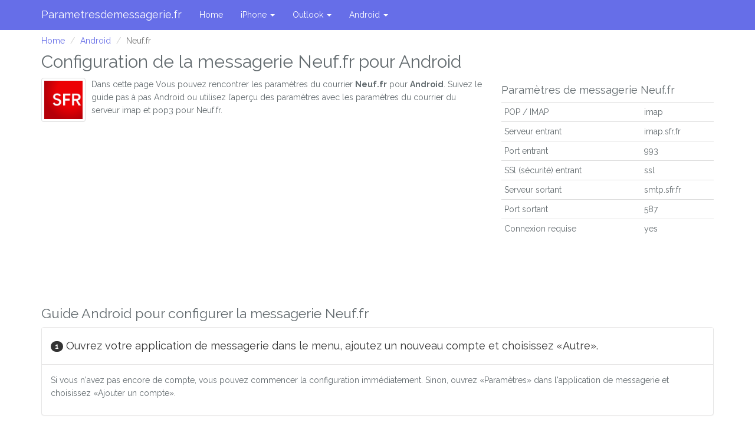

--- FILE ---
content_type: text/html; charset=UTF-8
request_url: https://www.parametresdemessagerie.fr/android/neuf-configurer-la-messagerie
body_size: 5595
content:
<!DOCTYPE html>
<html lang="fr_FR">
<head>
    <meta charset="utf-8">
    <meta http-equiv="X-UA-Compatible" content="IE=edge">
    <meta name="viewport" content="width=device-width, initial-scale=1.0, user-scalable=no">
    <meta name="description" content="">
    <meta http-equiv="X-UA-Compatible" content="IE=9">
    <meta name="author" content="">
    
    <link rel="shortcut icon" type="image/x-icon" href="/favicon.ico">

    <title>Android - Neuf.fr configuration du courrier électronique | Paramètres de messagerie</title>
    <meta name="description" content="Paramètres de messagerie Imap et pop3 pour Neuf.fr mail sur Android.">
    <meta http-equiv="content-language" content="fr-FR">

    <link rel="canonical" href="https://www.parametresdemessagerie.fr/android/neuf-configurer-la-messagerie" />

    <script>
  (function(i,s,o,g,r,a,m){i['GoogleAnalyticsObject']=r;i[r]=i[r]||function(){
  (i[r].q=i[r].q||[]).push(arguments)},i[r].l=1*new Date();a=s.createElement(o),
  m=s.getElementsByTagName(o)[0];a.async=1;a.src=g;m.parentNode.insertBefore(a,m)
  })(window,document,'script','https://www.google-analytics.com/analytics.js','ga');

  ga('create', 'UA-46316236-7', 'auto');
  ga('send', 'pageview');

</script>

    <script async src="//pagead2.googlesyndication.com/pagead/js/adsbygoogle.js"></script>
    <script>
      (adsbygoogle = window.adsbygoogle || []).push({
        google_ad_client: "ca-pub-4843517840205436",
        enable_page_level_ads: true
      });
    </script>
    <!-- Global site tag (gtag.js) - Google Analytics -->
    <script async src="https://www.googletagmanager.com/gtag/js?id=G-QP8JSLW9GG"></script>
    <script>
      window.dataLayer = window.dataLayer || [];
      function gtag(){dataLayer.push(arguments);}
      gtag('js', new Date());

      gtag('config', 'G-QP8JSLW9GG');
    </script>

    
    <link rel="preload" href="/js/app.js?id=0a1b7a9baffa4fb1313c" as="script">
    <link rel="stylesheet" href="/css/app.css?id=d5800423f441c496953a">

</head>

<body>
<div class="navbar navbar-fixed-top navbar-default" role="navigation">
    <div class="container">
        <div class="navbar-header">
            <button type="button" class="navbar-toggle" data-toggle="collapse" data-target=".navbar-collapse">
                <span class="sr-only">Toggle navigation</span>
                <span class="icon-bar"></span>
                <span class="icon-bar"></span>
                <span class="icon-bar"></span>
            </button>
            <a class="navbar-brand" href="/">Parametresdemessagerie.fr</a>
        </div>
        <div class="collapse navbar-collapse">
            <ul class="nav navbar-nav">
                <li><a href="/">Home</a></li>
                                <li>
                    <a href="#" class="dropdown-toggle" data-toggle="dropdown">iPhone <b class="caret"></b></a>
                    <ul class="dropdown-menu">
                        <li>
                            <div class="row" style="width: 400px; padding: 0 10px 0 10px;">
                                <ul class="list-unstyled col-md-4">
                                                                        <li><a href="https://www.parametresdemessagerie.fr/iphone/hotmail-configurer-la-messagerie">Hotmail</a></li>
                                                                                                            <li><a href="https://www.parametresdemessagerie.fr/iphone/windows-live-mail-configurer-la-messagerie">Windows Live Mail</a></li>
                                                                                                            <li><a href="https://www.parametresdemessagerie.fr/iphone/yahoo-configurer-la-messagerie">Yahoo</a></li>
                                                                                                            <li><a href="https://www.parametresdemessagerie.fr/iphone/aol-configurer-la-messagerie">AOL</a></li>
                                                                                                            <li><a href="https://www.parametresdemessagerie.fr/iphone/icloud-configurer-la-messagerie">iCloud</a></li>
                                                                                                            <li><a href="https://www.parametresdemessagerie.fr/iphone/gmail-configurer-la-messagerie">Gmail</a></li>
                                                                                                            <li><a href="https://www.parametresdemessagerie.fr/iphone/mail-com-configurer-la-messagerie">Mail.com</a></li>
                                                                                                            <li><a href="https://www.parametresdemessagerie.fr/iphone/outlook-configurer-la-messagerie">Outlook</a></li>
                                                                                                            <li><a href="https://www.parametresdemessagerie.fr/iphone/msn-configurer-la-messagerie">MSN</a></li>
                                                                                                            <li><a href="https://www.parametresdemessagerie.fr/iphone/Altern-configurer-la-messagerie">Altern.org</a></li>
                                                                                                            <li><a href="https://www.parametresdemessagerie.fr/iphone/operamail-configurer-la-messagerie">Opera Mail</a></li>
                                                                                                            <li><a href="https://www.parametresdemessagerie.fr/iphone/bouyguesbbox-configurer-la-messagerie">Bouygues BBOX</a></li>
                                                                                                            <li><a href="https://www.parametresdemessagerie.fr/iphone/caramail-configurer-la-messagerie">Caramail</a></li>
                                                                                                            <li><a href="https://www.parametresdemessagerie.fr/iphone/darty-box-configurer-la-messagerie">Darty Box</a></li>
                                                                                                            <li><a href="https://www.parametresdemessagerie.fr/iphone/estvideo-communication-configurer-la-messagerie">Estvideo Communication</a></li>
                                                                                                            <li><a href="https://www.parametresdemessagerie.fr/iphone/gawab-configurer-la-messagerie">Gawab</a></li>
                                                                                                            <li><a href="https://www.parametresdemessagerie.fr/iphone/netcourrier-configurer-la-messagerie">Net Courrier</a></li>
                                                                                                            <li><a href="https://www.parametresdemessagerie.fr/iphone/freesurf-configurer-la-messagerie">Freesurf</a></li>
                                                                    </ul>
                                <ul class="list-unstyled col-md-4">
                                                                                                            <li><a href="https://www.parametresdemessagerie.fr/iphone/nerim-configurer-la-messagerie">Nerim</a></li>
                                                                                                            <li><a href="https://www.parametresdemessagerie.fr/iphone/noos-configurer-la-messagerie">Noos</a></li>
                                                                                                            <li><a href="https://www.parametresdemessagerie.fr/iphone/free-configurer-la-messagerie">Free</a></li>
                                                                                                            <li><a href="https://www.parametresdemessagerie.fr/iphone/neuf-configurer-la-messagerie">Neuf.fr</a></li>
                                                                                                            <li><a href="https://www.parametresdemessagerie.fr/iphone/ifrance-configurer-la-messagerie">IFrance</a></li>
                                                                                                            <li><a href="https://www.parametresdemessagerie.fr/iphone/tiscali-configurer-la-messagerie">Tiscali</a></li>
                                                                                                            <li><a href="https://www.parametresdemessagerie.fr/iphone/tiscali-freesbee-configurer-la-messagerie">Tiscali-Freesbee</a></li>
                                                                                                            <li><a href="https://www.parametresdemessagerie.fr/iphone/topmail-configurer-la-messagerie">Topmail</a></li>
                                                                                                            <li><a href="https://www.parametresdemessagerie.fr/iphone/office-365-configurer-la-messagerie">Office 365</a></li>
                                                                                                            <li><a href="https://www.parametresdemessagerie.fr/iphone/gmx-configurer-la-messagerie">GMX.com</a></li>
                                                                                                            <li><a href="https://www.parametresdemessagerie.fr/iphone/clubinternet-configurer-la-messagerie">Club Internet</a></li>
                                                                                                            <li><a href="https://www.parametresdemessagerie.fr/iphone/orange-configurer-la-messagerie">Orange</a></li>
                                                                                                            <li><a href="https://www.parametresdemessagerie.fr/iphone/aliceadsl-configurer-la-messagerie">Alice ADSL</a></li>
                                                                                                            <li><a href="https://www.parametresdemessagerie.fr/iphone/ovh-configurer-la-messagerie">OVH</a></li>
                                                                                                            <li><a href="https://www.parametresdemessagerie.fr/iphone/numericable-configurer-la-messagerie">Numéricable</a></li>
                                                                                                            <li><a href="https://www.parametresdemessagerie.fr/iphone/bouyguestelecom-configurer-la-messagerie">Bouygues Télécom</a></li>
                                                                                                            <li><a href="https://www.parametresdemessagerie.fr/iphone/powermail-configurer-la-messagerie">PowerMail</a></li>
                                                                                                            <li><a href="https://www.parametresdemessagerie.fr/iphone/magic-online-configurer-la-messagerie">Magic Online</a></li>
                                                                    </ul>
                                <ul class="list-unstyled col-md-4">
                                                                                                            <li><a href="https://www.parametresdemessagerie.fr/iphone/sympatico-configurer-la-messagerie">Sympatico</a></li>
                                                                                                            <li><a href="https://www.parametresdemessagerie.fr/iphone/cegetel-configurer-la-messagerie">Cegetel</a></li>
                                                                                                            <li><a href="https://www.parametresdemessagerie.fr/iphone/libertysurf-configurer-la-messagerie">Libertysurf</a></li>
                                                                                                            <li><a href="https://www.parametresdemessagerie.fr/iphone/sfr-configurer-la-messagerie">SFR</a></li>
                                                                                                            <li><a href="https://www.parametresdemessagerie.fr/iphone/laposte-configurer-la-messagerie">Laposte.net</a></li>
                                                                                                            <li><a href="https://www.parametresdemessagerie.fr/iphone/oreka-configurer-la-messagerie">Oreka</a></li>
                                                                                                            <li><a href="https://www.parametresdemessagerie.fr/iphone/countermail-configurer-la-messagerie">Countermail</a></li>
                                                                                                            <li><a href="https://www.parametresdemessagerie.fr/iphone/startmail-configurer-la-messagerie">StartMail</a></li>
                                                                                                            <li><a href="https://www.parametresdemessagerie.fr/iphone/mailfence-configurer-la-messagerie">Mailfence</a></li>
                                                                                                            <li><a href="https://www.parametresdemessagerie.fr/iphone/thexyz-configurer-la-messagerie">Thexyz</a></li>
                                                                                                            <li><a href="https://www.parametresdemessagerie.fr/iphone/runbox-configurer-la-messagerie">Runbox</a></li>
                                                                                                            <li><a href="https://www.parametresdemessagerie.fr/iphone/9online-configurer-la-messagerie">9 online</a></li>
                                                                                                            <li><a href="https://www.parametresdemessagerie.fr/iphone/wanadoo-configurer-la-messagerie">Wanadoo</a></li>
                                                                                                            <li><a href="https://www.parametresdemessagerie.fr/iphone/infonie-configurer-la-messagerie">Infonie.fr (alice)</a></li>
                                                                                                            <li><a href="https://www.parametresdemessagerie.fr/iphone/nordnet-configurer-la-messagerie">Nordnet.fr</a></li>
                                                                                                            <li><a href="https://www.parametresdemessagerie.fr/iphone/voila-configurer-la-messagerie">Voila.fr</a></li>
                                                                                                        </ul>
                            </div>
                        </li>
                    </ul>
                </li>
                                <li>
                    <a href="#" class="dropdown-toggle" data-toggle="dropdown">Outlook <b class="caret"></b></a>
                    <ul class="dropdown-menu">
                        <li>
                            <div class="row" style="width: 400px; padding: 0 10px 0 10px;">
                                <ul class="list-unstyled col-md-4">
                                                                        <li><a href="https://www.parametresdemessagerie.fr/outlook/hotmail-configurer-la-messagerie">Hotmail</a></li>
                                                                                                            <li><a href="https://www.parametresdemessagerie.fr/outlook/windows-live-mail-configurer-la-messagerie">Windows Live Mail</a></li>
                                                                                                            <li><a href="https://www.parametresdemessagerie.fr/outlook/yahoo-configurer-la-messagerie">Yahoo</a></li>
                                                                                                            <li><a href="https://www.parametresdemessagerie.fr/outlook/aol-configurer-la-messagerie">AOL</a></li>
                                                                                                            <li><a href="https://www.parametresdemessagerie.fr/outlook/icloud-configurer-la-messagerie">iCloud</a></li>
                                                                                                            <li><a href="https://www.parametresdemessagerie.fr/outlook/gmail-configurer-la-messagerie">Gmail</a></li>
                                                                                                            <li><a href="https://www.parametresdemessagerie.fr/outlook/mail-com-configurer-la-messagerie">Mail.com</a></li>
                                                                                                            <li><a href="https://www.parametresdemessagerie.fr/outlook/outlook-configurer-la-messagerie">Outlook</a></li>
                                                                                                            <li><a href="https://www.parametresdemessagerie.fr/outlook/msn-configurer-la-messagerie">MSN</a></li>
                                                                                                            <li><a href="https://www.parametresdemessagerie.fr/outlook/Altern-configurer-la-messagerie">Altern.org</a></li>
                                                                                                            <li><a href="https://www.parametresdemessagerie.fr/outlook/operamail-configurer-la-messagerie">Opera Mail</a></li>
                                                                                                            <li><a href="https://www.parametresdemessagerie.fr/outlook/bouyguesbbox-configurer-la-messagerie">Bouygues BBOX</a></li>
                                                                                                            <li><a href="https://www.parametresdemessagerie.fr/outlook/caramail-configurer-la-messagerie">Caramail</a></li>
                                                                                                            <li><a href="https://www.parametresdemessagerie.fr/outlook/darty-box-configurer-la-messagerie">Darty Box</a></li>
                                                                                                            <li><a href="https://www.parametresdemessagerie.fr/outlook/estvideo-communication-configurer-la-messagerie">Estvideo Communication</a></li>
                                                                                                            <li><a href="https://www.parametresdemessagerie.fr/outlook/gawab-configurer-la-messagerie">Gawab</a></li>
                                                                                                            <li><a href="https://www.parametresdemessagerie.fr/outlook/netcourrier-configurer-la-messagerie">Net Courrier</a></li>
                                                                                                            <li><a href="https://www.parametresdemessagerie.fr/outlook/freesurf-configurer-la-messagerie">Freesurf</a></li>
                                                                    </ul>
                                <ul class="list-unstyled col-md-4">
                                                                                                            <li><a href="https://www.parametresdemessagerie.fr/outlook/nerim-configurer-la-messagerie">Nerim</a></li>
                                                                                                            <li><a href="https://www.parametresdemessagerie.fr/outlook/noos-configurer-la-messagerie">Noos</a></li>
                                                                                                            <li><a href="https://www.parametresdemessagerie.fr/outlook/free-configurer-la-messagerie">Free</a></li>
                                                                                                            <li><a href="https://www.parametresdemessagerie.fr/outlook/neuf-configurer-la-messagerie">Neuf.fr</a></li>
                                                                                                            <li><a href="https://www.parametresdemessagerie.fr/outlook/ifrance-configurer-la-messagerie">IFrance</a></li>
                                                                                                            <li><a href="https://www.parametresdemessagerie.fr/outlook/tiscali-configurer-la-messagerie">Tiscali</a></li>
                                                                                                            <li><a href="https://www.parametresdemessagerie.fr/outlook/tiscali-freesbee-configurer-la-messagerie">Tiscali-Freesbee</a></li>
                                                                                                            <li><a href="https://www.parametresdemessagerie.fr/outlook/topmail-configurer-la-messagerie">Topmail</a></li>
                                                                                                            <li><a href="https://www.parametresdemessagerie.fr/outlook/office-365-configurer-la-messagerie">Office 365</a></li>
                                                                                                            <li><a href="https://www.parametresdemessagerie.fr/outlook/gmx-configurer-la-messagerie">GMX.com</a></li>
                                                                                                            <li><a href="https://www.parametresdemessagerie.fr/outlook/clubinternet-configurer-la-messagerie">Club Internet</a></li>
                                                                                                            <li><a href="https://www.parametresdemessagerie.fr/outlook/orange-configurer-la-messagerie">Orange</a></li>
                                                                                                            <li><a href="https://www.parametresdemessagerie.fr/outlook/aliceadsl-configurer-la-messagerie">Alice ADSL</a></li>
                                                                                                            <li><a href="https://www.parametresdemessagerie.fr/outlook/ovh-configurer-la-messagerie">OVH</a></li>
                                                                                                            <li><a href="https://www.parametresdemessagerie.fr/outlook/numericable-configurer-la-messagerie">Numéricable</a></li>
                                                                                                            <li><a href="https://www.parametresdemessagerie.fr/outlook/bouyguestelecom-configurer-la-messagerie">Bouygues Télécom</a></li>
                                                                                                            <li><a href="https://www.parametresdemessagerie.fr/outlook/powermail-configurer-la-messagerie">PowerMail</a></li>
                                                                                                            <li><a href="https://www.parametresdemessagerie.fr/outlook/magic-online-configurer-la-messagerie">Magic Online</a></li>
                                                                    </ul>
                                <ul class="list-unstyled col-md-4">
                                                                                                            <li><a href="https://www.parametresdemessagerie.fr/outlook/sympatico-configurer-la-messagerie">Sympatico</a></li>
                                                                                                            <li><a href="https://www.parametresdemessagerie.fr/outlook/cegetel-configurer-la-messagerie">Cegetel</a></li>
                                                                                                            <li><a href="https://www.parametresdemessagerie.fr/outlook/libertysurf-configurer-la-messagerie">Libertysurf</a></li>
                                                                                                            <li><a href="https://www.parametresdemessagerie.fr/outlook/sfr-configurer-la-messagerie">SFR</a></li>
                                                                                                            <li><a href="https://www.parametresdemessagerie.fr/outlook/laposte-configurer-la-messagerie">Laposte.net</a></li>
                                                                                                            <li><a href="https://www.parametresdemessagerie.fr/outlook/oreka-configurer-la-messagerie">Oreka</a></li>
                                                                                                            <li><a href="https://www.parametresdemessagerie.fr/outlook/countermail-configurer-la-messagerie">Countermail</a></li>
                                                                                                            <li><a href="https://www.parametresdemessagerie.fr/outlook/startmail-configurer-la-messagerie">StartMail</a></li>
                                                                                                            <li><a href="https://www.parametresdemessagerie.fr/outlook/mailfence-configurer-la-messagerie">Mailfence</a></li>
                                                                                                            <li><a href="https://www.parametresdemessagerie.fr/outlook/thexyz-configurer-la-messagerie">Thexyz</a></li>
                                                                                                            <li><a href="https://www.parametresdemessagerie.fr/outlook/runbox-configurer-la-messagerie">Runbox</a></li>
                                                                                                            <li><a href="https://www.parametresdemessagerie.fr/outlook/9online-configurer-la-messagerie">9 online</a></li>
                                                                                                            <li><a href="https://www.parametresdemessagerie.fr/outlook/wanadoo-configurer-la-messagerie">Wanadoo</a></li>
                                                                                                            <li><a href="https://www.parametresdemessagerie.fr/outlook/infonie-configurer-la-messagerie">Infonie.fr (alice)</a></li>
                                                                                                            <li><a href="https://www.parametresdemessagerie.fr/outlook/nordnet-configurer-la-messagerie">Nordnet.fr</a></li>
                                                                                                            <li><a href="https://www.parametresdemessagerie.fr/outlook/voila-configurer-la-messagerie">Voila.fr</a></li>
                                                                                                        </ul>
                            </div>
                        </li>
                    </ul>
                </li>
                                <li>
                    <a href="#" class="dropdown-toggle" data-toggle="dropdown">Android <b class="caret"></b></a>
                    <ul class="dropdown-menu">
                        <li>
                            <div class="row" style="width: 400px; padding: 0 10px 0 10px;">
                                <ul class="list-unstyled col-md-4">
                                                                        <li><a href="https://www.parametresdemessagerie.fr/android/hotmail-configurer-la-messagerie">Hotmail</a></li>
                                                                                                            <li><a href="https://www.parametresdemessagerie.fr/android/windows-live-mail-configurer-la-messagerie">Windows Live Mail</a></li>
                                                                                                            <li><a href="https://www.parametresdemessagerie.fr/android/yahoo-configurer-la-messagerie">Yahoo</a></li>
                                                                                                            <li><a href="https://www.parametresdemessagerie.fr/android/aol-configurer-la-messagerie">AOL</a></li>
                                                                                                            <li><a href="https://www.parametresdemessagerie.fr/android/icloud-configurer-la-messagerie">iCloud</a></li>
                                                                                                            <li><a href="https://www.parametresdemessagerie.fr/android/gmail-configurer-la-messagerie">Gmail</a></li>
                                                                                                            <li><a href="https://www.parametresdemessagerie.fr/android/mail-com-configurer-la-messagerie">Mail.com</a></li>
                                                                                                            <li><a href="https://www.parametresdemessagerie.fr/android/outlook-configurer-la-messagerie">Outlook</a></li>
                                                                                                            <li><a href="https://www.parametresdemessagerie.fr/android/msn-configurer-la-messagerie">MSN</a></li>
                                                                                                            <li><a href="https://www.parametresdemessagerie.fr/android/Altern-configurer-la-messagerie">Altern.org</a></li>
                                                                                                            <li><a href="https://www.parametresdemessagerie.fr/android/operamail-configurer-la-messagerie">Opera Mail</a></li>
                                                                                                            <li><a href="https://www.parametresdemessagerie.fr/android/bouyguesbbox-configurer-la-messagerie">Bouygues BBOX</a></li>
                                                                                                            <li><a href="https://www.parametresdemessagerie.fr/android/caramail-configurer-la-messagerie">Caramail</a></li>
                                                                                                            <li><a href="https://www.parametresdemessagerie.fr/android/darty-box-configurer-la-messagerie">Darty Box</a></li>
                                                                                                            <li><a href="https://www.parametresdemessagerie.fr/android/estvideo-communication-configurer-la-messagerie">Estvideo Communication</a></li>
                                                                                                            <li><a href="https://www.parametresdemessagerie.fr/android/gawab-configurer-la-messagerie">Gawab</a></li>
                                                                                                            <li><a href="https://www.parametresdemessagerie.fr/android/netcourrier-configurer-la-messagerie">Net Courrier</a></li>
                                                                                                            <li><a href="https://www.parametresdemessagerie.fr/android/freesurf-configurer-la-messagerie">Freesurf</a></li>
                                                                    </ul>
                                <ul class="list-unstyled col-md-4">
                                                                                                            <li><a href="https://www.parametresdemessagerie.fr/android/nerim-configurer-la-messagerie">Nerim</a></li>
                                                                                                            <li><a href="https://www.parametresdemessagerie.fr/android/noos-configurer-la-messagerie">Noos</a></li>
                                                                                                            <li><a href="https://www.parametresdemessagerie.fr/android/free-configurer-la-messagerie">Free</a></li>
                                                                                                            <li><a href="https://www.parametresdemessagerie.fr/android/neuf-configurer-la-messagerie">Neuf.fr</a></li>
                                                                                                            <li><a href="https://www.parametresdemessagerie.fr/android/ifrance-configurer-la-messagerie">IFrance</a></li>
                                                                                                            <li><a href="https://www.parametresdemessagerie.fr/android/tiscali-configurer-la-messagerie">Tiscali</a></li>
                                                                                                            <li><a href="https://www.parametresdemessagerie.fr/android/tiscali-freesbee-configurer-la-messagerie">Tiscali-Freesbee</a></li>
                                                                                                            <li><a href="https://www.parametresdemessagerie.fr/android/topmail-configurer-la-messagerie">Topmail</a></li>
                                                                                                            <li><a href="https://www.parametresdemessagerie.fr/android/office-365-configurer-la-messagerie">Office 365</a></li>
                                                                                                            <li><a href="https://www.parametresdemessagerie.fr/android/gmx-configurer-la-messagerie">GMX.com</a></li>
                                                                                                            <li><a href="https://www.parametresdemessagerie.fr/android/clubinternet-configurer-la-messagerie">Club Internet</a></li>
                                                                                                            <li><a href="https://www.parametresdemessagerie.fr/android/orange-configurer-la-messagerie">Orange</a></li>
                                                                                                            <li><a href="https://www.parametresdemessagerie.fr/android/aliceadsl-configurer-la-messagerie">Alice ADSL</a></li>
                                                                                                            <li><a href="https://www.parametresdemessagerie.fr/android/ovh-configurer-la-messagerie">OVH</a></li>
                                                                                                            <li><a href="https://www.parametresdemessagerie.fr/android/numericable-configurer-la-messagerie">Numéricable</a></li>
                                                                                                            <li><a href="https://www.parametresdemessagerie.fr/android/bouyguestelecom-configurer-la-messagerie">Bouygues Télécom</a></li>
                                                                                                            <li><a href="https://www.parametresdemessagerie.fr/android/powermail-configurer-la-messagerie">PowerMail</a></li>
                                                                                                            <li><a href="https://www.parametresdemessagerie.fr/android/magic-online-configurer-la-messagerie">Magic Online</a></li>
                                                                    </ul>
                                <ul class="list-unstyled col-md-4">
                                                                                                            <li><a href="https://www.parametresdemessagerie.fr/android/sympatico-configurer-la-messagerie">Sympatico</a></li>
                                                                                                            <li><a href="https://www.parametresdemessagerie.fr/android/cegetel-configurer-la-messagerie">Cegetel</a></li>
                                                                                                            <li><a href="https://www.parametresdemessagerie.fr/android/libertysurf-configurer-la-messagerie">Libertysurf</a></li>
                                                                                                            <li><a href="https://www.parametresdemessagerie.fr/android/sfr-configurer-la-messagerie">SFR</a></li>
                                                                                                            <li><a href="https://www.parametresdemessagerie.fr/android/laposte-configurer-la-messagerie">Laposte.net</a></li>
                                                                                                            <li><a href="https://www.parametresdemessagerie.fr/android/oreka-configurer-la-messagerie">Oreka</a></li>
                                                                                                            <li><a href="https://www.parametresdemessagerie.fr/android/countermail-configurer-la-messagerie">Countermail</a></li>
                                                                                                            <li><a href="https://www.parametresdemessagerie.fr/android/startmail-configurer-la-messagerie">StartMail</a></li>
                                                                                                            <li><a href="https://www.parametresdemessagerie.fr/android/mailfence-configurer-la-messagerie">Mailfence</a></li>
                                                                                                            <li><a href="https://www.parametresdemessagerie.fr/android/thexyz-configurer-la-messagerie">Thexyz</a></li>
                                                                                                            <li><a href="https://www.parametresdemessagerie.fr/android/runbox-configurer-la-messagerie">Runbox</a></li>
                                                                                                            <li><a href="https://www.parametresdemessagerie.fr/android/9online-configurer-la-messagerie">9 online</a></li>
                                                                                                            <li><a href="https://www.parametresdemessagerie.fr/android/wanadoo-configurer-la-messagerie">Wanadoo</a></li>
                                                                                                            <li><a href="https://www.parametresdemessagerie.fr/android/infonie-configurer-la-messagerie">Infonie.fr (alice)</a></li>
                                                                                                            <li><a href="https://www.parametresdemessagerie.fr/android/nordnet-configurer-la-messagerie">Nordnet.fr</a></li>
                                                                                                            <li><a href="https://www.parametresdemessagerie.fr/android/voila-configurer-la-messagerie">Voila.fr</a></li>
                                                                                                        </ul>
                            </div>
                        </li>
                    </ul>
                </li>
                            </ul>
        </div><!-- /.nav-collapse -->
    </div><!-- /.container -->
</div><!-- /.navbar -->

<div class="container">
    
    <script async src="//pagead2.googlesyndication.com/pagead/js/adsbygoogle.js"></script>

    <ol class="breadcrumb">
                                    <li><a href="https://www.parametresdemessagerie.fr">Home</a></li>
                                                <li><a href="https://www.parametresdemessagerie.fr/android">Android</a></li>
                                                <li class="active">Neuf.fr</li>
                        </ol>


        <div class="row" itemscope itemtype="http://schema.org/HowTo">
        <div class="col-xs-12">
            <h1 itemprop="name" class="mt-0">Configuration de la messagerie Neuf.fr pour Android</h1>
        </div>

        <div class="col-md-8">
            <meta itemprop="totalTime" content="PT5M">
                            <img alt="Neuf.fr" class="pull-left thumbnail provider-thumb" loading="lazy" class="pull-left thumbnail" width="75" height="75" src="https://bucketeer-b2afeba8-0b3e-4705-906b-a8a5438f2525.s3.eu-west-1.amazonaws.com/public/provider/188.jpg" />
                        <div itemprop="description">
                Dans cette page Vous pouvez rencontrer les paramètres du courrier <strong>Neuf.fr</strong> pour <strong>Android</strong>. Suivez le guide pas à pas Android ou utilisez l’aperçu des paramètres avec les paramètres du courrier du serveur imap et pop3 pour Neuf.fr.
            </div>
            <div style="clear: both;">
                <script async src="//pagead2.googlesyndication.com/pagead/js/adsbygoogle.js"></script>
<!-- emailinstelling.nl -->
<ins class="adsbygoogle"
     style="display:block"
     data-ad-client="ca-pub-2701371323097594"
     data-ad-slot="5997083203"
     data-ad-format="auto"
     data-full-width-responsive="true"></ins>
<script>
    (adsbygoogle = window.adsbygoogle || []).push({});
</script>
            </div>
        </div>
        <div class="col-md-4">
            <h4>Paramètres de messagerie Neuf.fr</h4>
            <table class="table table-condensed">
                <tr itemprop="additionalProperty" itemscope itemtype="http://schema.org/PropertyValue">
                    <td itemprop="name">POP / IMAP</td>
                    <td itemprop="value">imap</td>
                </tr>
                <tr itemprop="additionalProperty" itemscope itemtype="http://schema.org/PropertyValue">
                    <td itemprop="name">Serveur entrant</td>
                    <td itemprop="value">imap.sfr.fr</td>
                </tr>
                <tr itemprop="additionalProperty" itemscope itemtype="http://schema.org/PropertyValue">
                    <td itemprop="name">Port entrant</td>
                    <td itemprop="value">993</td>
                </tr>
                <tr itemprop="additionalProperty" itemscope itemtype="http://schema.org/PropertyValue">
                    <td itemprop="name">SSl (sécurité) entrant</td>
                    <td itemprop="value">ssl</td>
                </tr>
                <tr itemprop="additionalProperty" itemscope itemtype="http://schema.org/PropertyValue">
                    <td itemprop="name">Serveur sortant</td>
                    <td itemprop="value">smtp.sfr.fr</td>
                </tr>
                <tr itemprop="additionalProperty" itemscope itemtype="http://schema.org/PropertyValue">
                    <td itemprop="name">Port sortant</td>
                    <td itemprop="value">587</td>
                </tr>
                <tr itemprop="additionalProperty" itemscope itemtype="http://schema.org/PropertyValue">
                    <td itemprop="name">Connexion requise</td>
                    <td itemprop="value">yes</td>
                </tr>
            </table>
        </div>
        <div class="col-md-12">

            <h2 id="steps">Guide Android pour configurer la messagerie Neuf.fr</h2>

                            <div class="panel panel-default" itemprop="step" itemscope itemtype="http://schema.org/HowToStep">
                    <div class=" panel-heading ">
                        <h4><span class="badge" itemprop="position">1</span> <span itemprop="name">Ouvrez votre application de messagerie dans le menu, ajoutez un nouveau compte et choisissez «Autre».</span></h4>
                    </div>
                                        <div class="panel-body">
                        <meta itemprop="position" content="1"/>
                        <p itemprop="text">Si vous n'avez pas encore de compte, vous pouvez commencer la configuration immédiatement. Sinon, ouvrez «Paramètres» dans l'application de messagerie et choisissez «Ajouter un compte».</p>
                    </div>
                                    </div>
                            <div class="panel panel-default" itemprop="step" itemscope itemtype="http://schema.org/HowToStep">
                    <div class=" panel-heading ">
                        <h4><span class="badge" itemprop="position">2</span> <span itemprop="name">Dans l'écran suivant, entrez les détails de votre compte et cliquez sur «Connexion»:</span></h4>
                    </div>
                                        <div class="panel-body">
                        <meta itemprop="position" content="1"/>
                        <p itemprop="text">E-mail: votre adresse e-mail <strong>Neuf.fr</strong><br />
Mot de passe: votre mot de passe <strong>Neuf.fr</strong> email</p>
                    </div>
                                    </div>
                            <div class="panel panel-default" itemprop="step" itemscope itemtype="http://schema.org/HowToStep">
                    <div class=" panel-heading ">
                        <h4><span class="badge" itemprop="position">3</span> <span itemprop="name">Choisissez <strong>imap</strong> et saisissez les détails suivants sous «Courrier entrant du serveur»:</span></h4>
                    </div>
                                        <div class="panel-body">
                        <meta itemprop="position" content="1"/>
                        <p itemprop="text"><strong>imap</strong> server: <strong>imap.sfr.fr</strong><br />
Type de sécurité: <strong>ssl</strong><br />
Port: <strong>993</strong></p>
                    </div>
                                    </div>
                            <div class="panel panel-default" itemprop="step" itemscope itemtype="http://schema.org/HowToStep">
                    <div class=" panel-heading ">
                        <h4><span class="badge" itemprop="position">4</span> <span itemprop="name">Votre compte est maintenant prêt à être utilisé.</span></h4>
                    </div>
                                        <div class="panel-body">
                        <meta itemprop="position" content="1"/>
                        <p itemprop="text">Félicitations, votre compte est maintenant configuré. Ouvrez l'application de messagerie sur votre smartphone pour utiliser votre messagerie.</p>
                    </div>
                                    </div>
                        <nav>
        <ul class="pagination">
            
                            <li class="page-item disabled" aria-disabled="true" aria-label="&laquo; Previous">
                    <span class="page-link" aria-hidden="true">&lsaquo;</span>
                </li>
            
            
                            
                
                
                                                                                        <li class="page-item active" aria-current="page"><span class="page-link">1</span></li>
                                                                                                <li class="page-item"><a class="page-link" href="https://www.parametresdemessagerie.fr/android/neuf-configurer-la-messagerie?step=2#steps">2</a></li>
                                                                        
            
                            <li class="page-item">
                    <a class="page-link" href="https://www.parametresdemessagerie.fr/android/neuf-configurer-la-messagerie?step=2#steps" rel="next" aria-label="Next &raquo;">&rsaquo;</a>
                </li>
                    </ul>
    </nav>


            <script async src="//pagead2.googlesyndication.com/pagead/js/adsbygoogle.js"></script>
<!-- emailinstelling.nl -->
<ins class="adsbygoogle"
     style="display:block"
     data-ad-client="ca-pub-2701371323097594"
     data-ad-slot="5997083203"
     data-ad-format="auto"
     data-full-width-responsive="true"></ins>
<script>
    (adsbygoogle = window.adsbygoogle || []).push({});
</script>

            <div class="detailBox">
                <div class="commentBox">
                    <h2>Questions et Réponses</h2>
                </div>
                <div class="actionBox">
                    <p>Avez-vous des questions sur Votre Android configuration du courrier ou pensez pouvoir aider d’autres Neuf.fr utilisateurs? Laissez vos commentaires ci-dessous!</p>
                    <ul class="commentList">
                                                    <li itemscope itemtype="http://schema.org/Comment">
                <div class="commenterImage">
                    <img width="50" height="50" loading="lazy" src="https://www.gravatar.com/avatar/6992fa8b666a91557c86de09ff14dda5?d=identicon&s=40}" />
                </div>
                <div class="commentText">
                    <p class="" itemprop="text">Sais pas créer compte Mail ´´neuf.fr&#039;´</p>
                    <span class="date sub-text">il y a 2 ans</span>
                </div>
                <meta itemprop="dateCreated" content="2023-10-26 13:53:52">
            </li>
                                            </ul>
                    

                    
                                        <form id="comment" class="form" method="post" role="form" action="https://www.parametresdemessagerie.fr/comment">
                        <input type="hidden" name="_token" value="V5ezvntDKhCJyiLU4PD1neGtDtOd0plfBC4144qz">
                        <input type="hidden" name="recaptcha_token" id="recaptcha_token">
                        <input type="hidden" name="client_id" value="1">
                        <input type="hidden" name="provider_id" value="188">
                        <div class="form-group row h">
                            <div class="col-sm-5">
                                <input class="form-control" name="firstname" type="text" placeholder="Votre nom" />
                            </div>
                        </div>
                        <div class="form-group row h">
                            <div class="col-sm-5">
                                <input class="form-control" name="subject" type="text" placeholder="Votre message" value="[base64]" />
                            </div>
                        </div>
                        <div class="form-group row">
                            <div class="col-sm-5">
                                <input class="form-control" name="name" type="text" placeholder="Votre nom" />
                            </div>
                        </div>
                        <div class="form-group row">
                            <div class="col-sm-5">
                                <input class="form-control" name="email" type="text" placeholder="Votre e-mail" />
                            </div>
                        </div>
                        <div class="form-group">
                            <textarea id="gcaptcha_trigger" class="form-control" name="comment" placeholder="Votre message"></textarea>
                        </div>
                        <div class="form-group">
                            <button class="btn btn-primary">Envoyer</button>
                        </div>
                    </form>
                    <script>
                      let gcaptcha_fired = false
                      document.getElementById('gcaptcha_trigger').addEventListener('focus', () => {
                        if (gcaptcha_fired) return
                        gcaptcha_fired = true
                        const recaptchaScript = document.createElement('script');
                        recaptchaScript.src = 'https://www.google.com/recaptcha/api.js?render=6LewSQAfAAAAAIq7eeRKbwu-oFyJYyxa54Zm6NgR';
                        recaptchaScript.defer = true;
                        recaptchaScript.onload = function() {
                          grecaptcha.ready(function() {
                            grecaptcha.execute('6LewSQAfAAAAAIq7eeRKbwu-oFyJYyxa54Zm6NgR') .then(function(token) {
                              document.getElementById("recaptcha_token").value = token;
                            });
                          });
                        }
                        document.body.appendChild(recaptchaScript);
                      })
                    </script>
                </div>
            </div>
        </div>
    </div>
</div><!--/.container-->


<footer>
    <div style="background: #ededed;">
        <div class="container">
            <div class="col-md-12">
                <p>Copyright Parametresdemessagerie.fr
                    <a href="https://www.emailinstelling.nl" rel="alternate" hreflang="nl-NL">NL</a> /
                    <a href="https://www.email-settings.com" rel="alternate" hreflang="en-US">US</a> /
                    <a href="https://www.e-mailsettings.com" rel="alternate" hreflang="en-GB">UK</a> /
                    <a href="https://www.emailinstellingen.be" rel="alternate" hreflang="nl-BE">BE</a> /
                    <a href="https://www.emaileinstellung.de" rel="alternate" hreflang="de-DE">DE</a> /
                    <a href="https://www.emaileinstellungen.at" rel="alternate" hreflang="de-AT">AT</a> /
                    <a href="https://www.emaileinstellungen.ch" rel="alternate" hreflang="ch-CH">CH</a> /
                    <a href="https://www.emailsettings.nz" rel="alternate" hreflang="en-NZ">NZ</a> /
                    <a href="https://www.parametresdemessagerie.fr" rel="alternate" hreflang="fr-FR">FR</a> /
                    <a href="https://www.configurationdemail.es" rel="alternate" hreflang="es-ES">ES</a> /
                    <a href="https://www.impostazioniemail.it" rel="alternate" hreflang="it-IT">IT</a> /
                </p>
            </div>
        </div>
    </div>
</footer>

<script async type="text/javascript" src="/js/app.js?id=0a1b7a9baffa4fb1313c"></script>
<link rel="stylesheet" href="https://fonts.googleapis.com/css?family=Raleway:400,700&display=swap" async="true"/>

</body>
</html>


--- FILE ---
content_type: text/html; charset=utf-8
request_url: https://www.google.com/recaptcha/api2/aframe
body_size: 265
content:
<!DOCTYPE HTML><html><head><meta http-equiv="content-type" content="text/html; charset=UTF-8"></head><body><script nonce="zO92iCr4wdCvgd5oSrUtgA">/** Anti-fraud and anti-abuse applications only. See google.com/recaptcha */ try{var clients={'sodar':'https://pagead2.googlesyndication.com/pagead/sodar?'};window.addEventListener("message",function(a){try{if(a.source===window.parent){var b=JSON.parse(a.data);var c=clients[b['id']];if(c){var d=document.createElement('img');d.src=c+b['params']+'&rc='+(localStorage.getItem("rc::a")?sessionStorage.getItem("rc::b"):"");window.document.body.appendChild(d);sessionStorage.setItem("rc::e",parseInt(sessionStorage.getItem("rc::e")||0)+1);localStorage.setItem("rc::h",'1768843665534');}}}catch(b){}});window.parent.postMessage("_grecaptcha_ready", "*");}catch(b){}</script></body></html>

--- FILE ---
content_type: text/plain
request_url: https://www.google-analytics.com/j/collect?v=1&_v=j102&a=871661498&t=pageview&_s=1&dl=https%3A%2F%2Fwww.parametresdemessagerie.fr%2Fandroid%2Fneuf-configurer-la-messagerie&ul=en-us%40posix&dt=Android%20-%20Neuf.fr%20configuration%20du%20courrier%20%C3%A9lectronique%20%7C%20Param%C3%A8tres%20de%20messagerie&sr=1280x720&vp=1280x720&_u=IEBAAEABAAAAACAAI~&jid=2028171337&gjid=821814775&cid=264801436.1768843663&tid=UA-46316236-7&_gid=1630808436.1768843663&_r=1&_slc=1&z=666983681
body_size: -454
content:
2,cG-8SXCPQ2RFF